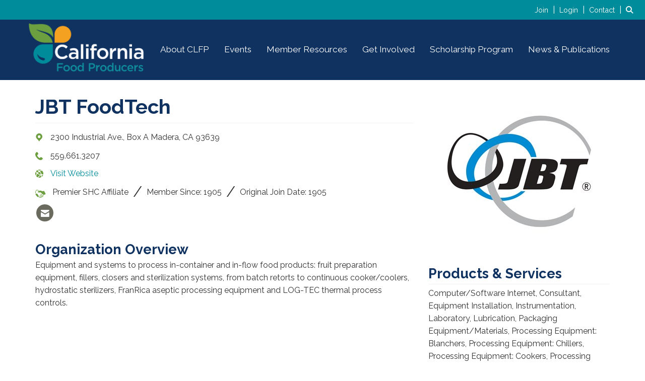

--- FILE ---
content_type: application/x-javascript
request_url: https://www.clfp.com/client-apps/main/dist/js/scripts-fingerprint833D3F34FC1C0033474B21BF95D14296/map-as-background.js
body_size: 709
content:
var geocoder,map,bounds,markers=[];function initializeMap(e,o){bounds=new google.maps.LatLngBounds,geocoder=new google.maps.Geocoder,map=new google.maps.Map(document.getElementById(e)),o&&codeAddress(o)}function codeAddress(e){""!=e&&geocoder&&geocoder.geocode({address:e},(function(e,o){o==google.maps.GeocoderStatus.OK&&(markers[markers.length]=createMarker(e[0].geometry.location),bounds.extend(markers[markers.length-1].position),map.fitBounds(bounds),setTimeout("setMapZoom(17);",100))}))}function createMarker(e){return new google.maps.Marker({position:e,map:map})}var counter=0;function setMapZoom(e){for(map.getZoom()>e&&map.setZoom(e);counter<4&&map.getZoom()!=e;)counter++,setTimeout("setMapZoom("+e+");",1e3)}$((function(){$(".toggle-map").click((function(){return $(".box .overlay").fadeToggle(),$("#hide-map").fadeToggle(),!1}))}));
//# sourceMappingURL=map-as-background.js.map
